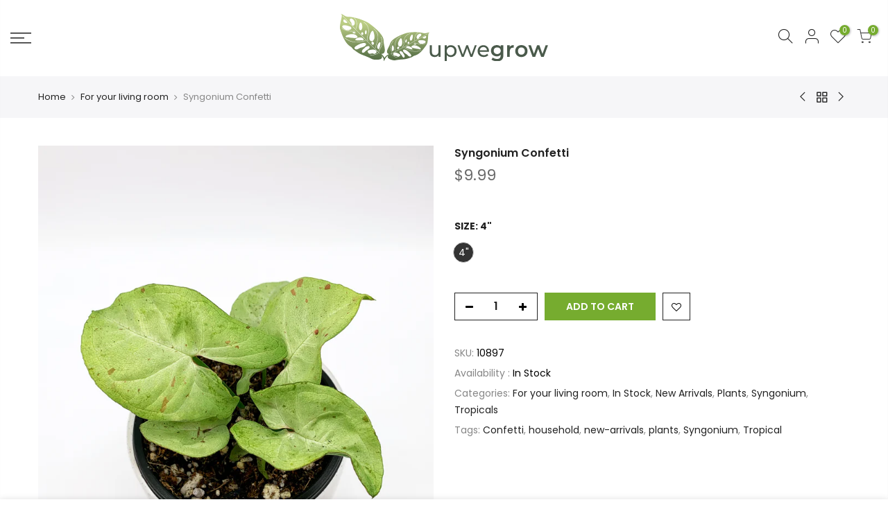

--- FILE ---
content_type: image/svg+xml
request_url: https://upwegrowtropicals.com/cdn/shop/files/side_logo_color.svg?v=13541172699175018131
body_size: 14089
content:
<?xml version="1.0" encoding="UTF-8" standalone="no"?>
<!DOCTYPE svg PUBLIC "-//W3C//DTD SVG 1.1//EN" "http://www.w3.org/Graphics/SVG/1.1/DTD/svg11.dtd">
<svg width="100%" height="100%" viewBox="0 0 2514 567" version="1.1" xmlns="http://www.w3.org/2000/svg" xmlns:xlink="http://www.w3.org/1999/xlink" xml:space="preserve" xmlns:serif="http://www.serif.com/" style="fill-rule:evenodd;clip-rule:evenodd;stroke-linejoin:round;stroke-miterlimit:2;">
    <g transform="matrix(2,0,0,2,0,0)">
        <g id="Your-design" serif:id="Your design" transform="matrix(1.37336,0,0,1.37336,185.897,-653.287)">
            <g transform="matrix(0,-157.337,-157.337,0,62.1981,675.371)">
                <path d="M1.269,1.236C1.269,1.235 1.269,1.235 1.269,1.235L1.265,1.226L1.261,1.219C1.261,1.218 1.26,1.217 1.26,1.216C1.259,1.216 1.259,1.215 1.258,1.215C1.258,1.214 1.257,1.214 1.257,1.213C1.256,1.212 1.255,1.212 1.254,1.211L1.251,1.209C1.25,1.208 1.248,1.208 1.247,1.207L1.237,1.205C1.237,1.204 1.236,1.204 1.235,1.204L1.23,1.204C1.228,1.204 1.225,1.203 1.222,1.203L1.211,1.204L1.197,1.205C1.195,1.205 1.193,1.206 1.19,1.206C1.183,1.207 1.176,1.208 1.168,1.21C1.166,1.21 1.163,1.211 1.16,1.211C1.152,1.213 1.144,1.215 1.136,1.216L1.094,1.226C1.067,1.232 1.04,1.238 1.012,1.243L0.987,1.248C0.978,1.249 0.97,1.25 0.961,1.251C0.954,1.252 0.946,1.253 0.938,1.254C0.936,1.254 0.933,1.254 0.931,1.255C0.924,1.255 0.918,1.255 0.912,1.255C0.908,1.256 0.904,1.256 0.9,1.256C0.888,1.256 0.876,1.255 0.865,1.254C0.863,1.253 0.861,1.253 0.859,1.253C0.859,1.253 0.858,1.253 0.857,1.252C0.857,1.252 0.856,1.252 0.856,1.252L0.847,1.249C0.847,1.249 0.846,1.249 0.846,1.249L0.832,1.245C0.824,1.243 0.814,1.239 0.803,1.236L0.787,1.231C0.771,1.225 0.754,1.219 0.735,1.212C0.733,1.212 0.732,1.211 0.731,1.211C0.707,1.202 0.681,1.192 0.655,1.18C0.649,1.178 0.644,1.175 0.638,1.173L0.611,1.16L0.592,1.151C0.589,1.149 0.586,1.148 0.584,1.146C0.583,1.146 0.583,1.146 0.583,1.146C0.58,1.144 0.577,1.143 0.574,1.141L0.55,1.128C0.535,1.12 0.521,1.111 0.507,1.102L0.496,1.095C0.491,1.091 0.485,1.088 0.48,1.084C0.478,1.082 0.475,1.08 0.473,1.078C0.455,1.065 0.438,1.05 0.423,1.035C0.419,1.031 0.414,1.026 0.41,1.021L0.404,1.015L0.392,0.999C0.391,0.996 0.389,0.994 0.389,0.993C0.386,0.99 0.384,0.987 0.381,0.984C0.379,0.982 0.376,0.979 0.374,0.977C0.374,0.976 0.373,0.975 0.373,0.974L0.366,0.963C0.364,0.958 0.361,0.953 0.358,0.949L0.349,0.937L0.349,0.937C0.346,0.934 0.344,0.932 0.342,0.929L0.336,0.924C0.329,0.918 0.322,0.912 0.316,0.907L0.301,0.896L0.295,0.89C0.291,0.887 0.288,0.883 0.285,0.879L0.281,0.874C0.281,0.874 0.281,0.874 0.281,0.874C0.28,0.874 0.28,0.873 0.28,0.873C0.28,0.872 0.279,0.872 0.279,0.872L0.261,0.846L0.227,0.798C0.219,0.787 0.211,0.776 0.205,0.766C0.201,0.761 0.198,0.756 0.195,0.751C0.187,0.738 0.18,0.726 0.174,0.715L0.166,0.7C0.163,0.694 0.16,0.689 0.157,0.683C0.156,0.681 0.155,0.679 0.154,0.677C0.15,0.668 0.147,0.66 0.143,0.652C0.141,0.647 0.139,0.643 0.138,0.639C0.13,0.62 0.123,0.601 0.115,0.58C0.094,0.525 0.068,0.457 0.017,0.354C0.013,0.346 0.01,0.336 0.007,0.323C0.007,0.321 0.006,0.319 0.006,0.316C0.001,0.291 -0.001,0.259 -0,0.227C-0,0.223 -0,0.219 0,0.215L0.002,0.192L0.003,0.182C0.003,0.176 0.004,0.171 0.005,0.166C0.005,0.162 0.006,0.159 0.007,0.156C0.008,0.151 0.009,0.146 0.01,0.141C0.011,0.138 0.012,0.136 0.012,0.133C0.013,0.13 0.014,0.127 0.015,0.125C0.016,0.122 0.017,0.12 0.018,0.117C0.019,0.115 0.02,0.113 0.022,0.111L0.022,0.111L0.027,0.103C0.028,0.102 0.028,0.101 0.029,0.101C0.03,0.099 0.032,0.098 0.033,0.097L0.052,0.085C0.059,0.081 0.066,0.079 0.073,0.079C0.074,0.079 0.075,0.079 0.076,0.079C0.076,0.079 0.077,0.079 0.077,0.079C0.077,0.079 0.077,0.079 0.078,0.079C0.079,0.079 0.079,0.079 0.08,0.079L0.086,0.081C0.09,0.082 0.093,0.083 0.096,0.084L0.106,0.09C0.112,0.094 0.116,0.098 0.12,0.102L0.126,0.109C0.125,0.108 0.124,0.106 0.123,0.105C0.122,0.104 0.122,0.103 0.121,0.102C0.119,0.099 0.117,0.097 0.115,0.095L0.108,0.087L0.101,0.08L0.094,0.075C0.093,0.074 0.093,0.074 0.092,0.073C0.091,0.072 0.09,0.071 0.088,0.07C0.081,0.064 0.072,0.059 0.063,0.053C0.054,0.048 0.041,0.041 0.026,0.035C0.023,0.033 0.02,0.032 0.016,0.031L0.003,0.037L0.003,0.037C-0.01,0.032 -0.026,0.028 -0.043,0.024C-0.037,0.022 -0.031,0.02 -0.025,0.017L-0.01,0.011C-0.005,0.009 -0,0.007 0.005,0.004C0.01,0.002 0.015,-0.001 0.02,-0.004C0.024,-0.006 0.028,-0.008 0.032,-0.011C0.059,-0.028 0.078,-0.045 0.09,-0.058C0.096,-0.064 0.101,-0.071 0.106,-0.077L0.109,-0.081L0.109,-0.082L0.115,-0.091L0.12,-0.102L0.125,-0.112C0.125,-0.113 0.125,-0.114 0.126,-0.116C0.125,-0.115 0.125,-0.115 0.125,-0.115L0.123,-0.108C0.122,-0.108 0.122,-0.108 0.122,-0.108L0.117,-0.1L0.113,-0.094L0.106,-0.088L0.1,-0.084L0.094,-0.081C0.093,-0.08 0.092,-0.08 0.092,-0.08L0.092,-0.08L0.085,-0.079C0.084,-0.079 0.083,-0.079 0.083,-0.079C0.08,-0.079 0.077,-0.079 0.074,-0.08L0.057,-0.085C0.018,-0.098 -0.024,-0.235 -0.016,-0.28C0,-0.372 0.004,-0.431 0.008,-0.479C0.012,-0.543 0.015,-0.589 0.044,-0.674L0.064,-0.733C0.066,-0.74 0.068,-0.745 0.068,-0.745C0.072,-0.759 0.08,-0.769 0.087,-0.779C0.096,-0.791 0.104,-0.802 0.11,-0.819C0.112,-0.827 0.115,-0.838 0.116,-0.844C0.116,-0.845 0.117,-0.846 0.117,-0.847C0.118,-0.849 0.119,-0.852 0.12,-0.854C0.121,-0.857 0.123,-0.86 0.124,-0.863C0.124,-0.864 0.125,-0.866 0.126,-0.869C0.175,-1.017 0.426,-1.172 0.429,-1.174C0.481,-1.198 0.556,-1.203 0.622,-1.208C0.688,-1.212 0.74,-1.216 0.748,-1.239C0.75,-1.244 0.75,-1.25 0.751,-1.256C0.758,-1.235 0.751,-1.209 0.743,-1.182C0.735,-1.151 0.726,-1.119 0.734,-1.087C0.767,-0.966 0.767,-0.84 0.76,-0.755C0.753,-0.661 0.738,-0.595 0.736,-0.59C0.714,-0.524 0.678,-0.426 0.63,-0.338C0.573,-0.235 0.516,-0.173 0.459,-0.153C0.409,-0.136 0.371,-0.116 0.337,-0.099C0.281,-0.07 0.241,-0.05 0.195,-0.065L0.19,-0.067L0.183,-0.072L0.176,-0.079C0.173,-0.082 0.17,-0.085 0.168,-0.09C0.166,-0.092 0.165,-0.094 0.163,-0.097C0.162,-0.1 0.16,-0.102 0.159,-0.105L0.159,-0.105L0.154,-0.116L0.154,-0.116C0.154,-0.116 0.154,-0.117 0.154,-0.117C0.153,-0.113 0.152,-0.11 0.15,-0.107C0.148,-0.101 0.146,-0.096 0.143,-0.09C0.142,-0.088 0.141,-0.086 0.14,-0.085L0.14,-0.084C0.138,-0.081 0.136,-0.077 0.134,-0.074C0.132,-0.07 0.13,-0.067 0.127,-0.063C0.119,-0.051 0.109,-0.039 0.099,-0.029C0.095,-0.026 0.092,-0.022 0.089,-0.019C0.085,-0.016 0.082,-0.013 0.078,-0.01L0.061,0.003L0.051,0.01L0.051,0.01C0.054,0.011 0.057,0.013 0.06,0.014L0.06,0.014C0.061,0.015 0.062,0.015 0.063,0.016C0.07,0.02 0.077,0.024 0.084,0.028L0.098,0.038C0.101,0.04 0.104,0.042 0.107,0.045C0.123,0.058 0.139,0.073 0.152,0.09C0.155,0.093 0.157,0.097 0.159,0.1L0.159,0.1C0.16,0.097 0.16,0.095 0.16,0.092C0.161,0.09 0.161,0.087 0.161,0.085C0.162,0.08 0.163,0.075 0.164,0.071L0.164,0.071L0.167,0.061L0.171,0.05L0.176,0.04L0.18,0.035C0.18,0.034 0.181,0.033 0.181,0.033C0.182,0.032 0.182,0.032 0.182,0.031C0.185,0.028 0.188,0.026 0.19,0.024C0.196,0.02 0.203,0.016 0.209,0.013C0.212,0.012 0.215,0.01 0.218,0.009C0.22,0.009 0.222,0.008 0.223,0.008C0.226,0.006 0.23,0.006 0.233,0.005C0.235,0.004 0.236,0.004 0.238,0.004C0.241,0.003 0.245,0.003 0.248,0.002C0.252,0.002 0.255,0.001 0.259,0.001L0.27,0.001C0.273,0.001 0.277,0.001 0.281,0.001C0.285,0.001 0.288,0.002 0.292,0.002L0.31,0.004C0.328,0.006 0.348,0.01 0.369,0.014L0.405,0.02L0.425,0.024C0.434,0.025 0.444,0.027 0.455,0.028L0.478,0.031L0.498,0.033C0.502,0.033 0.506,0.033 0.509,0.033L0.537,0.035C0.538,0.035 0.538,0.035 0.539,0.035L0.549,0.036C0.554,0.037 0.56,0.038 0.565,0.039C0.571,0.04 0.576,0.042 0.582,0.043C0.582,0.044 0.582,0.044 0.582,0.044L0.594,0.047C0.603,0.051 0.613,0.055 0.623,0.06C0.629,0.062 0.634,0.065 0.64,0.068C0.651,0.074 0.662,0.08 0.673,0.088C0.676,0.089 0.678,0.091 0.681,0.093C0.689,0.098 0.698,0.104 0.706,0.111L0.719,0.121C0.724,0.124 0.728,0.128 0.733,0.132L0.747,0.143C0.749,0.145 0.751,0.147 0.754,0.149C0.76,0.155 0.766,0.16 0.772,0.166C0.782,0.175 0.791,0.184 0.801,0.194C0.888,0.28 0.966,0.383 1.016,0.454C1.02,0.459 1.061,0.531 1.103,0.64C1.116,0.674 1.13,0.714 1.143,0.758C1.145,0.766 1.147,0.774 1.149,0.782C1.152,0.79 1.154,0.799 1.156,0.807C1.157,0.812 1.158,0.816 1.159,0.82C1.163,0.837 1.167,0.855 1.171,0.873C1.172,0.877 1.172,0.882 1.173,0.887C1.175,0.896 1.176,0.905 1.178,0.914C1.179,0.923 1.181,0.933 1.182,0.942C1.183,0.951 1.184,0.961 1.185,0.97C1.186,0.98 1.187,0.989 1.188,0.999C1.189,1.008 1.189,1.018 1.189,1.028L1.19,1.049L1.192,1.059C1.192,1.059 1.192,1.059 1.192,1.059L1.194,1.071L1.197,1.082L1.202,1.092L1.202,1.092C1.204,1.099 1.208,1.106 1.211,1.112C1.212,1.115 1.214,1.117 1.215,1.119C1.221,1.13 1.227,1.141 1.234,1.151L1.244,1.167L1.253,1.183C1.254,1.185 1.255,1.186 1.256,1.188C1.258,1.191 1.259,1.195 1.261,1.198C1.263,1.203 1.264,1.208 1.266,1.212L1.268,1.223L1.269,1.236ZM0.173,0.154L0.216,0.198L0.288,0.271L0.345,0.33L0.412,0.398C0.421,0.407 0.43,0.416 0.44,0.426C0.525,0.512 0.627,0.614 0.74,0.726C0.746,0.732 0.752,0.738 0.758,0.744C0.815,0.8 0.875,0.859 0.937,0.919C0.945,0.927 0.953,0.934 0.961,0.942C1.01,0.989 1.059,1.037 1.11,1.086C1.125,1.1 1.139,1.114 1.154,1.129C1.173,1.147 1.192,1.165 1.212,1.183L1.217,1.177C0.67,0.657 0.184,0.153 0.179,0.148L0.173,0.154C0.173,0.154 0.173,0.154 0.173,0.154ZM0.858,0.806L0.858,0.806C0.91,0.794 0.974,0.784 1.032,0.793C1.036,0.794 1.04,0.794 1.044,0.795C1.048,0.796 1.052,0.797 1.055,0.798C1.059,0.799 1.063,0.8 1.066,0.801C1.074,0.803 1.081,0.806 1.088,0.809C1.089,0.81 1.091,0.811 1.093,0.812C1.098,0.814 1.103,0.817 1.108,0.82C1.111,0.822 1.114,0.824 1.117,0.827L1.126,0.834L1.135,0.842C1.137,0.845 1.14,0.848 1.143,0.851C1.145,0.854 1.148,0.857 1.15,0.861L1.156,0.869L1.156,0.869L1.163,0.865C1.161,0.862 1.159,0.859 1.157,0.856L1.149,0.846L1.141,0.836L1.132,0.828C1.129,0.826 1.127,0.823 1.124,0.821C1.123,0.82 1.122,0.819 1.12,0.819C1.116,0.816 1.112,0.813 1.108,0.81C1.104,0.808 1.101,0.806 1.097,0.804C1.094,0.803 1.09,0.801 1.086,0.799C1.083,0.798 1.079,0.796 1.075,0.795C1.068,0.792 1.06,0.79 1.052,0.788L1.043,0.787C1.037,0.785 1.031,0.784 1.025,0.784L1.008,0.782C1.006,0.782 1.004,0.782 1.001,0.782C1.001,0.782 1.001,0.782 1,0.782C0.984,0.781 0.968,0.781 0.952,0.783L0.939,0.784C0.935,0.784 0.931,0.785 0.927,0.785L0.908,0.788L0.884,0.792C0.881,0.793 0.877,0.793 0.874,0.794C0.868,0.795 0.862,0.796 0.856,0.798L0.858,0.806ZM0.944,0.895L0.946,0.901C0.946,0.903 0.947,0.905 0.948,0.907C0.949,0.908 0.949,0.908 0.95,0.909C0.95,0.909 0.95,0.91 0.951,0.91C0.951,0.91 0.951,0.911 0.951,0.911C0.951,0.911 0.952,0.912 0.952,0.912L0.957,0.917L0.964,0.921L0.972,0.925C0.972,0.925 0.972,0.925 0.972,0.925L0.981,0.928C0.982,0.928 0.983,0.929 0.984,0.929C0.99,0.931 0.996,0.932 1.002,0.933L1.018,0.935C1.025,0.94 1.032,0.945 1.038,0.95L1.047,0.957C1.056,0.963 1.065,0.969 1.074,0.974L1.082,0.977L1.091,0.98C1.097,0.981 1.102,0.982 1.108,0.981L1.116,0.978L1.124,0.974C1.126,0.974 1.127,0.973 1.128,0.972C1.149,0.957 1.143,0.928 1.128,0.906C1.077,0.835 1.006,0.828 0.964,0.857C0.963,0.858 0.961,0.86 0.96,0.861L0.954,0.867L0.949,0.873L0.947,0.877C0.946,0.879 0.946,0.881 0.945,0.883L0.944,0.889C0.944,0.889 0.944,0.89 0.944,0.891L0.944,0.895ZM1.037,1.141C1.038,1.142 1.038,1.143 1.039,1.144L1.044,1.148C1.047,1.15 1.05,1.152 1.054,1.154C1.056,1.155 1.058,1.155 1.06,1.156L1.071,1.158C1.086,1.16 1.1,1.158 1.105,1.154L1.107,1.153C1.108,1.153 1.108,1.152 1.108,1.152C1.109,1.152 1.109,1.151 1.109,1.151C1.111,1.15 1.112,1.148 1.112,1.147C1.113,1.146 1.113,1.145 1.114,1.145C1.114,1.144 1.114,1.143 1.115,1.142C1.115,1.141 1.115,1.141 1.115,1.141C1.115,1.139 1.115,1.137 1.115,1.135C1.115,1.135 1.115,1.134 1.115,1.134C1.115,1.134 1.115,1.133 1.115,1.133C1.115,1.133 1.115,1.132 1.115,1.132C1.114,1.13 1.113,1.128 1.112,1.125C1.112,1.125 1.111,1.124 1.111,1.124L1.111,1.124C1.111,1.124 1.111,1.124 1.111,1.123L1.104,1.116C1.1,1.11 1.093,1.103 1.086,1.095L1.075,1.083C1.062,1.071 1.048,1.059 1.037,1.053C1.036,1.053 1.036,1.053 1.035,1.053C1.033,1.052 1.031,1.051 1.029,1.051L1.028,1.05C1.027,1.05 1.027,1.05 1.026,1.05C1.025,1.05 1.023,1.051 1.022,1.051L1.02,1.052L1.019,1.055C1.019,1.059 1.019,1.063 1.019,1.068C1.019,1.092 1.023,1.121 1.037,1.141ZM0.523,0.477C0.561,0.492 0.603,0.51 0.643,0.493C0.649,0.49 0.656,0.487 0.663,0.485C0.669,0.482 0.676,0.48 0.683,0.478C0.685,0.477 0.687,0.477 0.689,0.476C0.69,0.476 0.69,0.476 0.69,0.476L0.705,0.471C0.708,0.47 0.712,0.47 0.716,0.469C0.716,0.469 0.716,0.469 0.716,0.468L0.734,0.465L0.745,0.463C0.745,0.463 0.745,0.463 0.746,0.463L0.763,0.461C0.766,0.46 0.769,0.46 0.772,0.46C0.784,0.459 0.796,0.459 0.808,0.459L0.829,0.46C0.831,0.46 0.832,0.461 0.834,0.461C0.834,0.461 0.835,0.461 0.835,0.461C0.836,0.461 0.836,0.461 0.837,0.461C0.837,0.461 0.838,0.461 0.838,0.461C0.84,0.462 0.843,0.462 0.846,0.462L0.859,0.465L0.873,0.468L0.882,0.47C0.885,0.471 0.889,0.472 0.892,0.473L0.907,0.479L0.92,0.484C0.923,0.486 0.926,0.487 0.929,0.489C0.932,0.491 0.936,0.493 0.94,0.495L0.952,0.502C0.959,0.506 0.965,0.511 0.972,0.516C0.972,0.516 0.972,0.517 0.972,0.517L0.984,0.527C0.986,0.528 0.987,0.53 0.989,0.531C0.989,0.532 0.989,0.532 0.99,0.532C0.99,0.532 0.99,0.533 0.99,0.533L1.001,0.544L1.011,0.555C1.013,0.558 1.015,0.561 1.017,0.564C1.019,0.565 1.02,0.567 1.021,0.569C1.026,0.576 1.03,0.582 1.034,0.589C1.036,0.592 1.037,0.594 1.038,0.596L1.038,0.596L1.045,0.592C1.043,0.587 1.04,0.583 1.037,0.578C1.034,0.573 1.031,0.569 1.028,0.564L1.02,0.554L1.012,0.544C1.009,0.541 1.006,0.537 1.003,0.534L0.993,0.524L0.984,0.515C0.976,0.509 0.967,0.502 0.958,0.496C0.956,0.495 0.954,0.494 0.952,0.492C0.947,0.489 0.942,0.487 0.938,0.484L0.929,0.479C0.921,0.476 0.913,0.472 0.905,0.469L0.893,0.465L0.878,0.461C0.87,0.459 0.862,0.457 0.855,0.456C0.834,0.452 0.812,0.45 0.79,0.451L0.778,0.451L0.758,0.453L0.739,0.456C0.732,0.457 0.726,0.458 0.719,0.459C0.706,0.462 0.693,0.466 0.679,0.47C0.666,0.474 0.653,0.479 0.64,0.485C0.627,0.491 0.613,0.492 0.6,0.491C0.599,0.491 0.597,0.491 0.596,0.491C0.586,0.49 0.577,0.488 0.567,0.485L0.558,0.481L0.539,0.474L0.521,0.467L0.521,0.467L0.518,0.474L0.523,0.477ZM0.815,0.675C0.816,0.681 0.818,0.686 0.82,0.691L0.824,0.697C0.825,0.698 0.826,0.7 0.828,0.701C0.829,0.702 0.83,0.703 0.831,0.704C0.831,0.704 0.831,0.704 0.831,0.704L0.838,0.709C0.839,0.709 0.84,0.71 0.841,0.71C0.841,0.71 0.841,0.711 0.842,0.711C0.843,0.711 0.844,0.712 0.845,0.712C0.848,0.714 0.851,0.715 0.854,0.716L0.868,0.719L0.88,0.721L0.895,0.722L0.91,0.722L0.922,0.721L0.936,0.72C0.942,0.719 0.947,0.718 0.953,0.717C0.956,0.716 0.959,0.716 0.961,0.715C0.967,0.714 0.972,0.713 0.977,0.712L0.991,0.707C0.993,0.707 0.996,0.706 0.998,0.705L0.998,0.705C1,0.704 1.003,0.703 1.005,0.702L1.013,0.698L1.014,0.698C1.015,0.697 1.016,0.696 1.017,0.695C1.02,0.693 1.022,0.692 1.023,0.69L1.023,0.69C1.024,0.689 1.025,0.688 1.025,0.687C1.026,0.686 1.026,0.685 1.027,0.684C1.027,0.683 1.027,0.683 1.027,0.683C1.027,0.682 1.027,0.682 1.027,0.682C1.027,0.682 1.028,0.681 1.028,0.681C1.029,0.674 1.027,0.668 1.024,0.664C1.024,0.664 1.024,0.664 1.023,0.663C1.02,0.66 1.014,0.656 1.005,0.652C1.004,0.651 1.001,0.65 0.999,0.649C0.995,0.647 0.99,0.645 0.985,0.644C0.981,0.642 0.977,0.641 0.973,0.64L0.959,0.636C0.956,0.635 0.952,0.635 0.949,0.634L0.939,0.633C0.936,0.632 0.933,0.632 0.93,0.632L0.915,0.631C0.908,0.63 0.901,0.631 0.893,0.631C0.893,0.631 0.893,0.631 0.893,0.631C0.891,0.632 0.889,0.632 0.887,0.632C0.887,0.632 0.886,0.632 0.886,0.632L0.88,0.633C0.877,0.634 0.874,0.635 0.871,0.635C0.868,0.636 0.865,0.637 0.863,0.638L0.863,0.638L0.852,0.642C0.851,0.642 0.851,0.643 0.85,0.643L0.845,0.646C0.843,0.647 0.841,0.648 0.84,0.649L0.832,0.654C0.832,0.654 0.832,0.654 0.832,0.654C0.831,0.655 0.83,0.656 0.829,0.656C0.824,0.661 0.819,0.666 0.815,0.672L0.815,0.674L0.815,0.675ZM0.821,1.072C0.822,1.076 0.823,1.081 0.825,1.085L0.83,1.099L0.835,1.11L0.839,1.117C0.84,1.119 0.841,1.121 0.843,1.124C0.845,1.128 0.848,1.133 0.852,1.137L0.863,1.152L0.872,1.164L0.88,1.173L0.89,1.182C0.895,1.186 0.901,1.189 0.906,1.19C0.907,1.191 0.907,1.191 0.908,1.191L0.914,1.192C0.916,1.192 0.918,1.191 0.92,1.191C0.921,1.191 0.922,1.191 0.923,1.19C0.925,1.19 0.927,1.189 0.929,1.188L0.938,1.182C0.939,1.181 0.941,1.18 0.942,1.179C0.944,1.177 0.945,1.175 0.946,1.173L0.95,1.167C0.951,1.163 0.952,1.158 0.953,1.153L0.954,1.141L0.955,1.133C0.955,1.114 0.951,1.09 0.945,1.061C0.934,1.012 0.916,0.965 0.913,0.96C0.912,0.959 0.911,0.957 0.909,0.956C0.909,0.955 0.909,0.955 0.908,0.954C0.907,0.953 0.907,0.952 0.906,0.952C0.903,0.949 0.901,0.947 0.898,0.945L0.89,0.941L0.881,0.938C0.88,0.938 0.879,0.937 0.878,0.937C0.877,0.937 0.876,0.937 0.876,0.937L0.87,0.937C0.868,0.937 0.865,0.937 0.863,0.937C0.863,0.937 0.862,0.937 0.861,0.938C0.86,0.938 0.86,0.938 0.859,0.938C0.856,0.939 0.854,0.94 0.852,0.942C0.851,0.942 0.85,0.943 0.849,0.944L0.844,0.949L0.841,0.954C0.84,0.955 0.84,0.956 0.839,0.958C0.839,0.958 0.839,0.958 0.839,0.958L0.836,0.967L0.832,0.976L0.832,0.976L0.822,0.999C0.821,1 0.821,1.001 0.82,1.002C0.82,1.002 0.82,1.003 0.82,1.003L0.818,1.011C0.817,1.014 0.816,1.017 0.816,1.02C0.816,1.021 0.816,1.022 0.816,1.023C0.816,1.03 0.816,1.038 0.816,1.045C0.817,1.048 0.817,1.052 0.817,1.055C0.818,1.058 0.818,1.062 0.819,1.065L0.819,1.065C0.82,1.067 0.82,1.07 0.821,1.072ZM0.784,0.926C0.784,0.932 0.784,0.939 0.784,0.945C0.784,0.945 0.784,0.945 0.784,0.945C0.785,0.954 0.785,0.962 0.786,0.97L0.788,0.985L0.791,1.007L0.793,1.022C0.794,1.025 0.794,1.028 0.795,1.031C0.799,1.049 0.803,1.067 0.808,1.084L0.813,1.099C0.814,1.101 0.815,1.103 0.816,1.106C0.816,1.106 0.816,1.107 0.816,1.107C0.817,1.11 0.818,1.112 0.819,1.114C0.824,1.128 0.83,1.141 0.837,1.153C0.839,1.159 0.842,1.164 0.845,1.169C0.848,1.174 0.851,1.179 0.854,1.184C0.858,1.189 0.861,1.194 0.864,1.199L0.87,1.207L0.877,1.202C0.875,1.2 0.873,1.197 0.871,1.194C0.853,1.168 0.838,1.14 0.826,1.11L0.822,1.098L0.817,1.083C0.812,1.068 0.808,1.053 0.805,1.037L0.801,1.018C0.798,1.004 0.796,0.989 0.795,0.974C0.794,0.968 0.794,0.962 0.794,0.957L0.792,0.935C0.792,0.931 0.792,0.928 0.792,0.924C0.791,0.905 0.792,0.884 0.792,0.864C0.793,0.851 0.794,0.837 0.795,0.824L0.795,0.824L0.787,0.823L0.785,0.843C0.785,0.852 0.784,0.861 0.784,0.87L0.783,0.89C0.783,0.894 0.783,0.898 0.783,0.902C0.783,0.91 0.783,0.918 0.784,0.926ZM0.321,0.27L0.321,0.27L0.332,0.269C0.334,0.268 0.336,0.268 0.338,0.267C0.354,0.264 0.373,0.258 0.395,0.251C0.399,0.249 0.403,0.248 0.407,0.247C0.419,0.243 0.432,0.239 0.445,0.235L0.445,0.235L0.465,0.229C0.49,0.221 0.516,0.214 0.542,0.209C0.557,0.206 0.572,0.204 0.586,0.202C0.589,0.202 0.591,0.202 0.594,0.201C0.611,0.2 0.628,0.199 0.645,0.2L0.662,0.201L0.675,0.203L0.69,0.205L0.706,0.209C0.711,0.21 0.715,0.211 0.72,0.213C0.722,0.213 0.724,0.214 0.726,0.215C0.726,0.215 0.726,0.215 0.727,0.215L0.743,0.222C0.745,0.222 0.746,0.223 0.747,0.224C0.748,0.224 0.748,0.224 0.748,0.224C0.75,0.225 0.751,0.225 0.753,0.226C0.753,0.226 0.754,0.227 0.754,0.227L0.767,0.234C0.772,0.237 0.777,0.24 0.781,0.243C0.782,0.244 0.784,0.244 0.785,0.245C0.785,0.245 0.785,0.246 0.785,0.246L0.798,0.256C0.8,0.257 0.801,0.259 0.803,0.26C0.803,0.26 0.803,0.26 0.803,0.26L0.813,0.269C0.815,0.271 0.817,0.273 0.819,0.275C0.823,0.279 0.827,0.283 0.831,0.288L0.843,0.304L0.853,0.317L0.86,0.313L0.855,0.305C0.853,0.303 0.851,0.301 0.85,0.298C0.85,0.298 0.85,0.298 0.85,0.298C0.846,0.294 0.843,0.289 0.839,0.285C0.832,0.276 0.824,0.268 0.816,0.261C0.813,0.257 0.809,0.253 0.805,0.25C0.802,0.248 0.8,0.247 0.798,0.245C0.794,0.242 0.79,0.239 0.786,0.236L0.786,0.236C0.784,0.234 0.781,0.233 0.779,0.231C0.777,0.23 0.775,0.229 0.772,0.227C0.761,0.221 0.749,0.215 0.737,0.21L0.721,0.204L0.707,0.2C0.702,0.199 0.696,0.198 0.691,0.197L0.673,0.194L0.662,0.193C0.656,0.192 0.65,0.192 0.645,0.192L0.631,0.192L0.614,0.192C0.612,0.192 0.61,0.192 0.608,0.192C0.6,0.193 0.593,0.193 0.585,0.194C0.585,0.194 0.585,0.194 0.585,0.194L0.563,0.197C0.561,0.197 0.558,0.198 0.556,0.198C0.556,0.198 0.555,0.198 0.555,0.198L0.533,0.202C0.528,0.203 0.523,0.205 0.518,0.206C0.514,0.207 0.509,0.208 0.505,0.209C0.5,0.21 0.495,0.211 0.49,0.213C0.486,0.214 0.481,0.215 0.476,0.217L0.454,0.223C0.438,0.228 0.423,0.233 0.408,0.238L0.38,0.247L0.363,0.252L0.347,0.257C0.344,0.257 0.34,0.258 0.337,0.259L0.322,0.262C0.322,0.262 0.321,0.262 0.32,0.262L0.321,0.27ZM0.704,0.533C0.704,0.534 0.704,0.534 0.704,0.534C0.704,0.535 0.705,0.536 0.705,0.537C0.706,0.54 0.707,0.542 0.708,0.544C0.709,0.545 0.709,0.546 0.71,0.547C0.71,0.547 0.71,0.547 0.71,0.547C0.71,0.548 0.711,0.548 0.711,0.548C0.712,0.55 0.714,0.551 0.717,0.552L0.725,0.555C0.725,0.555 0.726,0.555 0.727,0.555C0.727,0.555 0.728,0.555 0.728,0.555C0.729,0.555 0.73,0.556 0.73,0.556C0.731,0.556 0.731,0.556 0.732,0.556C0.733,0.556 0.734,0.556 0.734,0.556C0.759,0.558 0.793,0.553 0.805,0.544C0.815,0.537 0.819,0.529 0.815,0.523C0.808,0.513 0.784,0.508 0.759,0.509L0.747,0.51C0.744,0.51 0.742,0.511 0.739,0.511L0.728,0.514C0.721,0.517 0.715,0.52 0.709,0.524C0.708,0.524 0.707,0.525 0.707,0.526C0.706,0.526 0.706,0.527 0.706,0.527C0.705,0.528 0.705,0.529 0.704,0.53C0.704,0.53 0.704,0.531 0.704,0.531C0.704,0.532 0.704,0.532 0.704,0.532C0.704,0.533 0.704,0.533 0.704,0.533ZM0.512,0.365C0.512,0.366 0.512,0.368 0.512,0.369C0.512,0.37 0.512,0.37 0.512,0.37L0.514,0.378C0.514,0.379 0.514,0.381 0.515,0.382C0.516,0.384 0.516,0.386 0.517,0.389L0.52,0.395L0.526,0.404C0.527,0.405 0.528,0.406 0.528,0.406C0.532,0.41 0.535,0.413 0.539,0.416L0.546,0.421L0.559,0.427L0.564,0.428C0.566,0.429 0.569,0.43 0.571,0.43L0.579,0.432C0.582,0.432 0.586,0.433 0.589,0.433C0.591,0.433 0.592,0.433 0.594,0.433C0.623,0.434 0.655,0.427 0.685,0.417L0.698,0.413L0.716,0.406L0.727,0.401C0.73,0.4 0.733,0.399 0.735,0.397L0.749,0.391L0.766,0.382L0.775,0.376C0.778,0.373 0.782,0.37 0.785,0.366L0.791,0.359C0.794,0.355 0.796,0.35 0.798,0.346L0.799,0.341C0.799,0.339 0.799,0.337 0.799,0.336C0.799,0.335 0.799,0.334 0.798,0.334C0.798,0.332 0.797,0.331 0.796,0.33C0.796,0.329 0.796,0.329 0.795,0.329L0.795,0.329C0.795,0.328 0.795,0.328 0.794,0.328L0.789,0.325L0.774,0.319C0.766,0.316 0.755,0.312 0.743,0.309L0.723,0.303L0.701,0.298C0.698,0.297 0.694,0.296 0.691,0.296C0.684,0.294 0.678,0.293 0.671,0.292L0.662,0.291C0.659,0.291 0.656,0.29 0.653,0.29L0.639,0.289C0.631,0.289 0.624,0.289 0.616,0.29L0.608,0.29C0.604,0.291 0.599,0.291 0.595,0.292L0.583,0.295C0.582,0.296 0.581,0.296 0.581,0.296C0.578,0.297 0.575,0.298 0.573,0.299C0.568,0.301 0.562,0.304 0.558,0.307L0.549,0.314C0.548,0.314 0.548,0.314 0.547,0.315L0.536,0.322C0.519,0.334 0.512,0.35 0.512,0.365ZM0.729,0.848L0.729,0.86C0.73,0.863 0.73,0.866 0.731,0.869L0.733,0.878C0.734,0.88 0.734,0.882 0.735,0.884C0.737,0.888 0.739,0.892 0.742,0.896C0.743,0.897 0.744,0.899 0.745,0.9C0.745,0.901 0.746,0.902 0.747,0.902C0.747,0.903 0.748,0.903 0.749,0.904C0.75,0.904 0.75,0.904 0.75,0.904C0.751,0.904 0.751,0.904 0.752,0.904C0.752,0.904 0.752,0.904 0.753,0.904C0.753,0.904 0.754,0.904 0.754,0.904C0.754,0.904 0.755,0.904 0.755,0.904C0.755,0.904 0.756,0.903 0.756,0.903C0.757,0.903 0.757,0.902 0.758,0.902C0.773,0.891 0.759,0.829 0.757,0.827C0.756,0.825 0.755,0.824 0.754,0.823C0.753,0.822 0.75,0.82 0.748,0.82C0.744,0.819 0.74,0.82 0.736,0.823C0.735,0.823 0.734,0.824 0.733,0.824L0.73,0.828L0.73,0.829C0.73,0.833 0.729,0.84 0.729,0.848ZM0.688,0.638C0.689,0.639 0.689,0.64 0.69,0.641C0.69,0.642 0.691,0.643 0.692,0.644C0.693,0.646 0.695,0.648 0.697,0.65C0.699,0.651 0.7,0.652 0.701,0.653C0.704,0.655 0.707,0.657 0.71,0.659C0.711,0.659 0.711,0.659 0.712,0.659C0.716,0.661 0.719,0.662 0.723,0.662L0.727,0.662L0.732,0.661L0.736,0.66C0.737,0.66 0.738,0.659 0.739,0.658C0.74,0.658 0.74,0.658 0.741,0.657C0.744,0.655 0.747,0.653 0.749,0.65L0.755,0.644C0.755,0.644 0.756,0.643 0.756,0.642C0.757,0.641 0.757,0.64 0.758,0.64C0.758,0.64 0.758,0.639 0.758,0.639C0.758,0.638 0.758,0.638 0.759,0.637C0.759,0.636 0.759,0.635 0.759,0.634C0.76,0.634 0.76,0.633 0.76,0.633L0.76,0.63C0.76,0.63 0.76,0.629 0.76,0.628C0.76,0.628 0.76,0.627 0.76,0.627C0.76,0.626 0.759,0.626 0.759,0.625L0.757,0.62L0.756,0.618L0.752,0.613C0.752,0.612 0.751,0.612 0.751,0.611C0.75,0.611 0.75,0.611 0.749,0.61C0.749,0.61 0.748,0.61 0.747,0.609L0.742,0.607C0.741,0.606 0.739,0.606 0.738,0.605C0.738,0.605 0.737,0.605 0.736,0.605L0.725,0.603C0.724,0.603 0.722,0.603 0.721,0.603C0.716,0.603 0.711,0.604 0.708,0.605L0.702,0.606C0.702,0.606 0.701,0.607 0.7,0.607C0.7,0.607 0.699,0.607 0.699,0.608C0.698,0.608 0.697,0.609 0.697,0.609C0.697,0.609 0.697,0.609 0.697,0.609L0.693,0.613C0.692,0.615 0.691,0.616 0.691,0.618L0.688,0.624C0.688,0.625 0.688,0.626 0.687,0.627C0.687,0.628 0.687,0.628 0.687,0.629C0.687,0.629 0.687,0.63 0.687,0.631C0.687,0.633 0.687,0.635 0.688,0.638ZM0.532,-0.82C0.612,-0.826 0.722,-0.845 0.752,-0.935C0.753,-0.938 0.754,-0.941 0.755,-0.944L0.748,-0.945C0.747,-0.943 0.746,-0.94 0.746,-0.937C0.717,-0.851 0.61,-0.833 0.532,-0.827L0.532,-0.82ZM0.349,-0.485L0.353,-0.488C0.377,-0.508 0.405,-0.531 0.437,-0.527C0.5,-0.52 0.56,-0.529 0.61,-0.554C0.664,-0.581 0.701,-0.624 0.72,-0.679C0.723,-0.687 0.725,-0.696 0.727,-0.705L0.72,-0.706C0.718,-0.697 0.716,-0.689 0.713,-0.681C0.678,-0.576 0.57,-0.518 0.438,-0.534C0.403,-0.538 0.374,-0.514 0.348,-0.494L0.345,-0.49L0.349,-0.485ZM0.158,-0.158C0.16,-0.163 0.42,-0.668 0.724,-1.198L0.718,-1.201C0.414,-0.671 0.154,-0.166 0.152,-0.161L0.158,-0.158ZM0.578,-0.921L0.578,-0.916C0.578,-0.913 0.579,-0.911 0.58,-0.909C0.581,-0.908 0.581,-0.907 0.581,-0.907C0.582,-0.905 0.583,-0.904 0.584,-0.903L0.588,-0.899C0.589,-0.898 0.59,-0.897 0.592,-0.896C0.595,-0.894 0.598,-0.892 0.602,-0.891C0.641,-0.878 0.695,-0.9 0.718,-0.967C0.724,-0.988 0.722,-1.012 0.702,-1.018C0.673,-1.028 0.657,-1.006 0.638,-0.98C0.634,-0.975 0.63,-0.969 0.625,-0.964C0.625,-0.964 0.623,-0.963 0.622,-0.962C0.611,-0.957 0.585,-0.946 0.579,-0.928C0.578,-0.926 0.578,-0.923 0.578,-0.921ZM0.619,1.055L0.62,1.066C0.62,1.067 0.62,1.068 0.62,1.068C0.62,1.069 0.62,1.069 0.62,1.069L0.622,1.075C0.623,1.077 0.624,1.08 0.626,1.082C0.626,1.083 0.626,1.084 0.627,1.084C0.633,1.094 0.643,1.097 0.651,1.095C0.653,1.094 0.655,1.093 0.656,1.092L0.658,1.091C0.661,1.088 0.665,1.083 0.669,1.076C0.669,1.075 0.67,1.075 0.67,1.074C0.673,1.069 0.676,1.063 0.679,1.056C0.679,1.055 0.68,1.055 0.68,1.054C0.685,1.043 0.69,1.03 0.694,1.015C0.695,1.012 0.696,1.009 0.697,1.005L0.701,0.988L0.704,0.973L0.707,0.955L0.708,0.939C0.71,0.916 0.71,0.892 0.706,0.87C0.705,0.865 0.704,0.861 0.703,0.856L0.703,0.856C0.701,0.849 0.699,0.843 0.696,0.836C0.695,0.832 0.693,0.828 0.691,0.824C0.688,0.818 0.685,0.813 0.681,0.807C0.681,0.807 0.681,0.806 0.68,0.806C0.68,0.806 0.68,0.805 0.68,0.805C0.679,0.804 0.678,0.803 0.678,0.803C0.672,0.796 0.663,0.786 0.653,0.778L0.647,0.773L0.638,0.768C0.636,0.767 0.633,0.766 0.63,0.766C0.63,0.766 0.629,0.766 0.629,0.766C0.629,0.766 0.628,0.765 0.628,0.765C0.627,0.765 0.627,0.765 0.626,0.765C0.625,0.765 0.624,0.765 0.623,0.766C0.622,0.766 0.622,0.766 0.621,0.766C0.619,0.767 0.618,0.767 0.616,0.768C0.615,0.769 0.614,0.77 0.613,0.771C0.613,0.771 0.612,0.772 0.612,0.772L0.61,0.775C0.609,0.776 0.609,0.776 0.609,0.776L0.608,0.78C0.605,0.79 0.603,0.799 0.601,0.809L0.6,0.821L0.599,0.831C0.599,0.84 0.599,0.848 0.6,0.857L0.603,0.878C0.603,0.882 0.604,0.887 0.604,0.891L0.607,0.925L0.608,0.945L0.611,0.965L0.612,0.974C0.612,0.975 0.612,0.975 0.612,0.976L0.617,0.999C0.617,1 0.618,1.002 0.618,1.004C0.618,1.004 0.618,1.004 0.618,1.004C0.618,1.006 0.619,1.008 0.619,1.01C0.619,1.012 0.619,1.015 0.619,1.017C0.62,1.022 0.62,1.027 0.619,1.032L0.619,1.05C0.619,1.052 0.619,1.053 0.619,1.055ZM0.528,-0.72L0.529,-0.714L0.53,-0.713C0.535,-0.708 0.542,-0.704 0.549,-0.702C0.613,-0.681 0.689,-0.741 0.693,-0.755C0.695,-0.761 0.695,-0.773 0.681,-0.778C0.65,-0.788 0.544,-0.775 0.53,-0.733C0.529,-0.729 0.528,-0.725 0.528,-0.72ZM0.599,-1.057L0.6,-1.055L0.602,-1.055C0.623,-1.054 0.654,-1.131 0.654,-1.132C0.658,-1.144 0.651,-1.152 0.643,-1.155C0.634,-1.158 0.6,-1.149 0.593,-1.128C0.59,-1.121 0.589,-1.113 0.589,-1.106C0.589,-1.088 0.594,-1.071 0.599,-1.057ZM0.241,-0.28C0.257,-0.283 0.283,-0.282 0.312,-0.281C0.367,-0.28 0.436,-0.278 0.498,-0.297C0.573,-0.32 0.621,-0.366 0.645,-0.438C0.646,-0.44 0.647,-0.442 0.648,-0.444L0.641,-0.446C0.641,-0.444 0.64,-0.442 0.639,-0.44C0.586,-0.282 0.421,-0.285 0.312,-0.288C0.282,-0.289 0.257,-0.289 0.24,-0.286L0.241,-0.28ZM0.223,0.17C0.228,0.168 0.233,0.166 0.238,0.165L0.266,0.158C0.27,0.157 0.273,0.156 0.277,0.155C0.277,0.154 0.278,0.154 0.279,0.154L0.288,0.15C0.289,0.15 0.29,0.149 0.292,0.148C0.294,0.147 0.297,0.145 0.299,0.144C0.299,0.143 0.3,0.143 0.301,0.143C0.302,0.141 0.307,0.138 0.31,0.136C0.396,0.075 0.519,0.064 0.631,0.107L0.634,0.099C0.519,0.056 0.393,0.067 0.305,0.129L0.295,0.137C0.292,0.139 0.288,0.141 0.285,0.142L0.277,0.145L0.262,0.15L0.244,0.155L0.231,0.158L0.219,0.163L0.223,0.17ZM0.539,0.809L0.54,0.813C0.541,0.817 0.543,0.821 0.545,0.823C0.546,0.825 0.548,0.827 0.551,0.828C0.553,0.828 0.555,0.827 0.558,0.825L0.565,0.82L0.573,0.812C0.574,0.811 0.575,0.81 0.576,0.809C0.579,0.806 0.582,0.802 0.585,0.799C0.586,0.797 0.587,0.795 0.588,0.793C0.588,0.793 0.589,0.793 0.589,0.793L0.595,0.781C0.596,0.779 0.597,0.778 0.598,0.776L0.603,0.763L0.608,0.749L0.612,0.734L0.614,0.721L0.615,0.707L0.616,0.693C0.616,0.688 0.615,0.683 0.615,0.677C0.615,0.674 0.614,0.67 0.614,0.667C0.612,0.652 0.607,0.638 0.602,0.628C0.6,0.625 0.599,0.623 0.597,0.621C0.595,0.618 0.592,0.615 0.59,0.612L0.585,0.608L0.579,0.603C0.576,0.601 0.574,0.6 0.571,0.599L0.564,0.596C0.563,0.596 0.562,0.596 0.562,0.596C0.562,0.596 0.562,0.596 0.562,0.596C0.561,0.596 0.561,0.596 0.56,0.596C0.557,0.595 0.554,0.596 0.552,0.596C0.551,0.597 0.551,0.597 0.55,0.597C0.549,0.597 0.547,0.598 0.546,0.599C0.545,0.6 0.545,0.6 0.544,0.6C0.544,0.601 0.543,0.601 0.543,0.602C0.542,0.602 0.542,0.603 0.541,0.603C0.54,0.605 0.539,0.606 0.539,0.608L0.537,0.613C0.537,0.613 0.537,0.613 0.537,0.613L0.536,0.618C0.536,0.619 0.536,0.62 0.536,0.621C0.536,0.627 0.537,0.634 0.541,0.641C0.538,0.669 0.535,0.701 0.535,0.736C0.535,0.76 0.536,0.784 0.539,0.809ZM0.485,0.813L0.485,0.833L0.487,0.854L0.489,0.873C0.49,0.878 0.49,0.883 0.491,0.888L0.495,0.907L0.499,0.927C0.499,0.928 0.5,0.93 0.5,0.931C0.5,0.932 0.5,0.932 0.501,0.932L0.503,0.941C0.504,0.946 0.506,0.952 0.508,0.957L0.511,0.968L0.518,0.984C0.519,0.988 0.52,0.991 0.521,0.994L0.529,1.011C0.53,1.013 0.531,1.016 0.532,1.018C0.535,1.024 0.538,1.029 0.541,1.035C0.544,1.04 0.547,1.046 0.55,1.051C0.552,1.054 0.553,1.057 0.555,1.06C0.557,1.063 0.559,1.066 0.561,1.069L0.571,1.084L0.578,1.094C0.579,1.096 0.581,1.098 0.582,1.1C0.585,1.103 0.588,1.107 0.591,1.111C0.596,1.118 0.602,1.125 0.609,1.132L0.615,1.126C0.612,1.123 0.609,1.119 0.606,1.116C0.603,1.112 0.6,1.109 0.597,1.105C0.594,1.102 0.592,1.098 0.589,1.095C0.586,1.091 0.583,1.087 0.581,1.084C0.579,1.081 0.577,1.078 0.575,1.075C0.571,1.069 0.566,1.062 0.562,1.055C0.558,1.049 0.555,1.043 0.551,1.037C0.549,1.033 0.547,1.03 0.546,1.026C0.544,1.023 0.543,1.021 0.542,1.018C0.54,1.015 0.538,1.012 0.537,1.008C0.535,1.005 0.534,1.003 0.533,1C0.527,0.988 0.523,0.976 0.519,0.964C0.517,0.96 0.516,0.957 0.515,0.953C0.514,0.949 0.513,0.946 0.511,0.942L0.507,0.927L0.504,0.912C0.503,0.906 0.501,0.901 0.5,0.895C0.5,0.891 0.499,0.887 0.498,0.884C0.498,0.88 0.497,0.877 0.497,0.874L0.495,0.855C0.495,0.851 0.494,0.847 0.494,0.843C0.494,0.838 0.493,0.833 0.493,0.828L0.493,0.808L0.493,0.789C0.493,0.782 0.494,0.775 0.494,0.768C0.494,0.765 0.495,0.761 0.495,0.758L0.497,0.739C0.497,0.735 0.498,0.731 0.498,0.727C0.499,0.716 0.501,0.705 0.502,0.695L0.505,0.675C0.506,0.668 0.506,0.663 0.507,0.657C0.508,0.638 0.514,0.62 0.519,0.602C0.524,0.583 0.53,0.563 0.531,0.543L0.531,0.543L0.523,0.542C0.522,0.562 0.517,0.58 0.511,0.6C0.506,0.618 0.5,0.636 0.499,0.657L0.497,0.669L0.494,0.694C0.49,0.723 0.485,0.762 0.485,0.806C0.485,0.808 0.485,0.81 0.485,0.813ZM0.394,-0.377L0.405,-0.373L0.415,-0.37C0.449,-0.359 0.495,-0.378 0.528,-0.396C0.562,-0.415 0.593,-0.439 0.595,-0.443C0.599,-0.455 0.579,-0.47 0.563,-0.475C0.547,-0.481 0.391,-0.508 0.367,-0.435C0.365,-0.43 0.364,-0.424 0.364,-0.418C0.364,-0.401 0.373,-0.384 0.394,-0.377ZM0.476,-0.58C0.476,-0.578 0.477,-0.575 0.482,-0.573C0.51,-0.564 0.559,-0.581 0.564,-0.598C0.566,-0.603 0.561,-0.608 0.551,-0.611C0.535,-0.617 0.482,-0.606 0.477,-0.592C0.476,-0.589 0.475,-0.585 0.475,-0.582C0.475,-0.582 0.476,-0.581 0.476,-0.58ZM0.448,-0.985C0.452,-0.975 0.459,-0.967 0.466,-0.959C0.47,-0.955 0.474,-0.951 0.477,-0.946C0.48,-0.942 0.487,-0.934 0.496,-0.931C0.508,-0.926 0.53,-0.935 0.538,-0.959C0.54,-0.964 0.542,-1.004 0.54,-1.045C0.536,-1.1 0.525,-1.131 0.506,-1.137C0.48,-1.146 0.467,-1.133 0.45,-1.082C0.444,-1.065 0.441,-1.047 0.441,-1.031C0.441,-1.015 0.443,-1 0.448,-0.985ZM0.214,-0.179C0.227,-0.18 0.239,-0.18 0.25,-0.176L0.251,-0.176C0.251,-0.176 0.251,-0.176 0.251,-0.176C0.251,-0.176 0.251,-0.176 0.251,-0.176L0.26,-0.173C0.343,-0.145 0.443,-0.166 0.522,-0.226L0.518,-0.232C0.441,-0.172 0.343,-0.152 0.262,-0.179L0.252,-0.183C0.24,-0.187 0.226,-0.186 0.213,-0.186C0.205,-0.185 0.195,-0.185 0.187,-0.186L0.186,-0.179C0.195,-0.178 0.205,-0.178 0.214,-0.179ZM0.412,0.342C0.413,0.344 0.415,0.346 0.416,0.348C0.418,0.351 0.42,0.353 0.422,0.355L0.43,0.362C0.431,0.363 0.432,0.364 0.433,0.364C0.436,0.367 0.44,0.369 0.444,0.371L0.453,0.373C0.455,0.374 0.456,0.374 0.457,0.374C0.462,0.375 0.467,0.375 0.471,0.375L0.479,0.373C0.479,0.373 0.479,0.373 0.479,0.373C0.48,0.373 0.48,0.372 0.481,0.372C0.484,0.371 0.486,0.37 0.488,0.368C0.499,0.361 0.505,0.344 0.494,0.329C0.491,0.325 0.487,0.321 0.482,0.317C0.481,0.316 0.48,0.315 0.479,0.315C0.479,0.315 0.479,0.314 0.479,0.314L0.474,0.311L0.465,0.307L0.457,0.305L0.451,0.305C0.45,0.305 0.449,0.305 0.447,0.305L0.442,0.306C0.441,0.307 0.44,0.307 0.439,0.307C0.438,0.308 0.437,0.308 0.435,0.309C0.435,0.309 0.434,0.31 0.434,0.31L0.429,0.314C0.428,0.314 0.428,0.314 0.428,0.315L0.418,0.322C0.415,0.325 0.412,0.328 0.411,0.332C0.411,0.332 0.411,0.332 0.41,0.333C0.41,0.333 0.41,0.334 0.41,0.335C0.41,0.337 0.411,0.339 0.412,0.342ZM0.441,-0.648C0.444,-0.642 0.449,-0.638 0.454,-0.636C0.461,-0.634 0.49,-0.638 0.496,-0.656C0.5,-0.669 0.493,-0.678 0.475,-0.684C0.459,-0.69 0.444,-0.673 0.44,-0.663C0.439,-0.66 0.439,-0.658 0.439,-0.656C0.439,-0.653 0.44,-0.651 0.441,-0.648ZM0.293,0.18C0.293,0.181 0.294,0.183 0.295,0.184L0.295,0.184C0.334,0.239 0.407,0.209 0.445,0.182L0.456,0.174C0.46,0.171 0.463,0.167 0.467,0.164L0.475,0.156L0.478,0.151C0.478,0.151 0.478,0.151 0.478,0.151C0.479,0.15 0.479,0.149 0.48,0.148C0.481,0.146 0.482,0.144 0.482,0.143C0.483,0.142 0.483,0.142 0.483,0.141C0.483,0.141 0.483,0.14 0.483,0.139C0.484,0.136 0.483,0.133 0.481,0.13C0.48,0.128 0.479,0.127 0.477,0.126C0.476,0.126 0.476,0.126 0.476,0.125L0.47,0.124L0.462,0.123L0.454,0.123L0.441,0.124C0.433,0.125 0.424,0.126 0.413,0.128C0.408,0.129 0.402,0.131 0.395,0.132L0.368,0.139L0.35,0.144L0.333,0.15L0.316,0.156C0.308,0.159 0.302,0.162 0.298,0.164C0.294,0.167 0.292,0.171 0.292,0.176C0.292,0.177 0.293,0.178 0.293,0.18ZM0.472,-0.823L0.479,-0.826C0.432,-0.945 0.423,-1.045 0.452,-1.131C0.452,-1.133 0.453,-1.136 0.454,-1.139L0.448,-1.141C0.447,-1.138 0.446,-1.136 0.445,-1.133C0.434,-1.1 0.428,-1.064 0.428,-1.026C0.428,-0.965 0.443,-0.898 0.472,-0.823ZM0.286,0.799C0.286,0.803 0.286,0.806 0.287,0.81L0.288,0.818C0.289,0.82 0.289,0.822 0.29,0.825C0.291,0.827 0.292,0.829 0.293,0.831C0.294,0.832 0.295,0.834 0.296,0.835C0.306,0.849 0.328,0.856 0.349,0.84C0.351,0.839 0.353,0.838 0.355,0.836C0.355,0.836 0.355,0.835 0.356,0.835C0.358,0.832 0.362,0.828 0.365,0.824L0.373,0.814L0.381,0.802L0.39,0.787C0.393,0.783 0.395,0.779 0.397,0.775L0.408,0.756L0.415,0.743C0.417,0.739 0.419,0.735 0.421,0.731C0.424,0.724 0.428,0.716 0.431,0.708C0.451,0.662 0.481,0.579 0.451,0.536C0.434,0.513 0.41,0.53 0.401,0.537C0.36,0.566 0.344,0.62 0.334,0.669C0.333,0.672 0.333,0.674 0.332,0.677C0.331,0.68 0.33,0.682 0.33,0.685C0.329,0.687 0.328,0.69 0.327,0.692C0.324,0.7 0.32,0.707 0.316,0.714L0.304,0.737C0.302,0.74 0.3,0.744 0.298,0.747C0.297,0.749 0.296,0.752 0.295,0.754C0.295,0.754 0.295,0.754 0.294,0.755C0.294,0.755 0.294,0.756 0.294,0.756C0.293,0.757 0.292,0.759 0.292,0.761C0.291,0.763 0.29,0.766 0.289,0.768C0.289,0.77 0.289,0.772 0.288,0.774C0.287,0.779 0.286,0.784 0.286,0.789L0.286,0.799ZM0.427,-0.815L0.428,-0.814L0.428,-0.813C0.43,-0.812 0.431,-0.812 0.433,-0.811C0.44,-0.809 0.446,-0.812 0.449,-0.819C0.449,-0.822 0.446,-0.873 0.432,-0.878C0.424,-0.881 0.422,-0.874 0.42,-0.87C0.419,-0.864 0.418,-0.858 0.418,-0.853C0.418,-0.837 0.424,-0.822 0.427,-0.815ZM0.293,-0.949C0.295,-0.944 0.296,-0.94 0.297,-0.935C0.299,-0.927 0.3,-0.919 0.301,-0.911C0.301,-0.905 0.302,-0.899 0.303,-0.893C0.305,-0.878 0.308,-0.864 0.311,-0.85C0.314,-0.836 0.318,-0.821 0.32,-0.806C0.322,-0.797 0.324,-0.787 0.328,-0.778C0.332,-0.768 0.337,-0.758 0.344,-0.748C0.345,-0.745 0.349,-0.743 0.353,-0.741C0.372,-0.735 0.391,-0.776 0.394,-0.786C0.423,-0.873 0.334,-0.993 0.309,-1.002C0.3,-1.005 0.291,-0.999 0.288,-0.989C0.286,-0.986 0.286,-0.982 0.286,-0.979C0.286,-0.969 0.29,-0.959 0.293,-0.949ZM0.247,-0.199C0.256,-0.195 0.292,-0.194 0.325,-0.196C0.369,-0.199 0.393,-0.205 0.397,-0.214C0.402,-0.23 0.37,-0.242 0.356,-0.247C0.321,-0.258 0.257,-0.265 0.24,-0.214L0.239,-0.213C0.239,-0.212 0.239,-0.211 0.239,-0.209C0.239,-0.205 0.242,-0.2 0.247,-0.199ZM0.198,0.628C0.199,0.63 0.2,0.631 0.201,0.632C0.202,0.633 0.202,0.633 0.203,0.634C0.206,0.636 0.211,0.639 0.216,0.64L0.224,0.641C0.224,0.641 0.225,0.641 0.225,0.641C0.226,0.641 0.226,0.641 0.227,0.641C0.24,0.641 0.254,0.637 0.268,0.627C0.27,0.626 0.273,0.624 0.275,0.622L0.281,0.616C0.284,0.613 0.287,0.61 0.291,0.607L0.299,0.597L0.327,0.563C0.328,0.562 0.329,0.561 0.329,0.561C0.332,0.559 0.335,0.556 0.338,0.554L0.344,0.55C0.345,0.549 0.346,0.548 0.347,0.547C0.348,0.546 0.348,0.546 0.349,0.545C0.349,0.545 0.35,0.544 0.35,0.544L0.35,0.544C0.35,0.543 0.351,0.542 0.351,0.542C0.366,0.513 0.381,0.475 0.375,0.451C0.375,0.449 0.374,0.447 0.373,0.445L0.37,0.44C0.37,0.439 0.369,0.438 0.368,0.438C0.367,0.436 0.365,0.434 0.362,0.433C0.362,0.433 0.361,0.432 0.361,0.432C0.359,0.431 0.357,0.43 0.355,0.429C0.355,0.429 0.354,0.429 0.353,0.429C0.351,0.428 0.349,0.427 0.347,0.427C0.346,0.427 0.345,0.427 0.345,0.427C0.344,0.427 0.343,0.427 0.342,0.427C0.34,0.427 0.339,0.427 0.337,0.427C0.336,0.427 0.335,0.428 0.335,0.428C0.333,0.428 0.331,0.429 0.329,0.429C0.328,0.43 0.328,0.43 0.327,0.43L0.321,0.433C0.32,0.434 0.318,0.435 0.317,0.436C0.317,0.436 0.317,0.436 0.316,0.436L0.314,0.438L0.308,0.444C0.304,0.448 0.3,0.453 0.296,0.458L0.284,0.474C0.27,0.495 0.256,0.516 0.251,0.525L0.249,0.528C0.249,0.528 0.249,0.528 0.249,0.528C0.246,0.532 0.244,0.535 0.241,0.538C0.241,0.538 0.241,0.538 0.241,0.538L0.232,0.548L0.221,0.558C0.212,0.566 0.203,0.575 0.198,0.586C0.194,0.594 0.192,0.603 0.192,0.61C0.192,0.617 0.194,0.623 0.198,0.628ZM0.338,-0.594C0.352,-0.589 0.367,-0.607 0.373,-0.623C0.386,-0.664 0.355,-0.752 0.296,-0.771L0.295,-0.772C0.292,-0.772 0.29,-0.773 0.288,-0.772C0.287,-0.772 0.286,-0.771 0.286,-0.77C0.285,-0.769 0.285,-0.769 0.285,-0.769C0.285,-0.768 0.285,-0.768 0.285,-0.768C0.285,-0.768 0.285,-0.768 0.285,-0.768L0.284,-0.763C0.284,-0.763 0.284,-0.762 0.284,-0.761C0.283,-0.759 0.284,-0.757 0.284,-0.755C0.291,-0.705 0.309,-0.659 0.324,-0.625C0.323,-0.623 0.323,-0.62 0.323,-0.618C0.323,-0.605 0.33,-0.596 0.338,-0.594ZM0.306,-0.348C0.308,-0.348 0.309,-0.347 0.311,-0.346C0.312,-0.345 0.314,-0.345 0.316,-0.344C0.339,-0.336 0.356,-0.36 0.36,-0.372C0.365,-0.387 0.357,-0.398 0.346,-0.401C0.329,-0.407 0.304,-0.394 0.295,-0.369C0.295,-0.367 0.294,-0.365 0.294,-0.363C0.293,-0.362 0.293,-0.361 0.293,-0.36C0.293,-0.353 0.301,-0.35 0.306,-0.348ZM0.275,-0.655C0.28,-0.645 0.284,-0.635 0.287,-0.627C0.293,-0.612 0.302,-0.599 0.31,-0.586C0.319,-0.572 0.328,-0.559 0.333,-0.544L0.339,-0.546C0.334,-0.562 0.325,-0.576 0.316,-0.59C0.308,-0.602 0.299,-0.615 0.294,-0.63C0.291,-0.638 0.286,-0.647 0.281,-0.658C0.252,-0.723 0.203,-0.831 0.252,-0.978C0.257,-0.992 0.262,-1.005 0.268,-1.018L0.262,-1.021C0.256,-1.008 0.25,-0.994 0.246,-0.98C0.231,-0.935 0.225,-0.893 0.225,-0.855C0.225,-0.766 0.256,-0.698 0.275,-0.655ZM0.107,-0.655C0.112,-0.649 0.118,-0.644 0.124,-0.638C0.136,-0.626 0.149,-0.614 0.157,-0.599C0.176,-0.563 0.201,-0.525 0.24,-0.512C0.249,-0.509 0.271,-0.501 0.278,-0.523C0.292,-0.563 0.25,-0.621 0.223,-0.652C0.187,-0.694 0.145,-0.73 0.129,-0.735C0.109,-0.742 0.093,-0.732 0.089,-0.718C0.087,-0.715 0.087,-0.71 0.087,-0.706C0.087,-0.688 0.096,-0.667 0.107,-0.655ZM0.173,0.447L0.178,0.452L0.186,0.46L0.194,0.466C0.196,0.467 0.199,0.469 0.202,0.471L0.211,0.475C0.212,0.475 0.212,0.475 0.213,0.476C0.214,0.476 0.215,0.477 0.217,0.477C0.219,0.478 0.221,0.478 0.223,0.479C0.224,0.479 0.225,0.479 0.225,0.479L0.233,0.48L0.239,0.48C0.241,0.479 0.242,0.479 0.243,0.479C0.244,0.478 0.245,0.478 0.245,0.477C0.246,0.477 0.247,0.477 0.248,0.476C0.248,0.476 0.248,0.476 0.248,0.476C0.248,0.476 0.249,0.475 0.249,0.475C0.249,0.475 0.249,0.475 0.249,0.475C0.25,0.474 0.25,0.474 0.25,0.473L0.252,0.47C0.252,0.47 0.252,0.47 0.252,0.47L0.255,0.464L0.259,0.456L0.262,0.446L0.266,0.434C0.267,0.428 0.269,0.421 0.271,0.414L0.274,0.397L0.277,0.377L0.279,0.361C0.279,0.359 0.279,0.358 0.279,0.356C0.279,0.351 0.28,0.346 0.28,0.342C0.28,0.339 0.28,0.335 0.28,0.332C0.28,0.304 0.276,0.278 0.264,0.261C0.262,0.259 0.26,0.256 0.259,0.254C0.243,0.237 0.225,0.23 0.211,0.232C0.209,0.233 0.207,0.233 0.206,0.234L0.206,0.234C0.204,0.234 0.203,0.234 0.202,0.235C0.202,0.235 0.202,0.235 0.202,0.235C0.201,0.235 0.2,0.236 0.199,0.236C0.199,0.237 0.199,0.237 0.199,0.237L0.192,0.241L0.185,0.247C0.182,0.25 0.179,0.253 0.177,0.256L0.171,0.263L0.168,0.269C0.167,0.272 0.166,0.275 0.165,0.278L0.162,0.291L0.162,0.299L0.163,0.306L0.164,0.314C0.165,0.316 0.165,0.319 0.166,0.321L0.173,0.341C0.174,0.344 0.174,0.346 0.174,0.348C0.174,0.348 0.175,0.349 0.175,0.349C0.175,0.362 0.172,0.373 0.169,0.385L0.169,0.385C0.168,0.389 0.167,0.393 0.166,0.397C0.165,0.401 0.164,0.404 0.164,0.407C0.163,0.41 0.163,0.413 0.163,0.416C0.163,0.427 0.166,0.437 0.173,0.447ZM0.071,-0.503C0.078,-0.494 0.089,-0.489 0.099,-0.484C0.108,-0.48 0.117,-0.476 0.123,-0.47C0.124,-0.469 0.179,-0.42 0.198,-0.414C0.219,-0.406 0.235,-0.419 0.238,-0.429C0.245,-0.451 0.221,-0.482 0.2,-0.504C0.197,-0.507 0.192,-0.509 0.187,-0.511C0.183,-0.512 0.178,-0.513 0.175,-0.516C0.172,-0.518 0.168,-0.52 0.165,-0.523C0.15,-0.533 0.133,-0.545 0.115,-0.551C0.088,-0.56 0.066,-0.55 0.061,-0.535C0.06,-0.533 0.059,-0.53 0.059,-0.528C0.059,-0.52 0.063,-0.511 0.071,-0.503ZM0.151,-0.232C0.166,-0.227 0.188,-0.238 0.198,-0.266C0.214,-0.316 0.15,-0.424 0.135,-0.429C0.117,-0.435 0.09,-0.408 0.084,-0.389C0.08,-0.378 0.081,-0.367 0.086,-0.356C0.089,-0.35 0.092,-0.345 0.095,-0.34C0.1,-0.331 0.105,-0.323 0.108,-0.314C0.108,-0.31 0.108,-0.306 0.108,-0.3C0.108,-0.297 0.108,-0.294 0.108,-0.291C0.108,-0.271 0.112,-0.245 0.151,-0.232ZM0.13,0.355L0.131,0.344C0.131,0.343 0.131,0.341 0.132,0.339C0.132,0.339 0.132,0.339 0.132,0.339L0.134,0.326L0.137,0.309L0.142,0.292C0.149,0.27 0.158,0.249 0.167,0.228L0.177,0.201C0.179,0.198 0.18,0.195 0.181,0.192L0.181,0.192L0.173,0.189L0.173,0.189C0.172,0.192 0.171,0.195 0.17,0.198L0.159,0.225C0.154,0.236 0.15,0.247 0.145,0.258C0.144,0.261 0.143,0.263 0.142,0.266L0.136,0.283C0.135,0.286 0.134,0.289 0.134,0.292C0.129,0.306 0.126,0.321 0.124,0.336C0.123,0.338 0.123,0.34 0.123,0.343C0.121,0.368 0.123,0.393 0.133,0.418L0.14,0.415L0.138,0.408C0.137,0.406 0.137,0.403 0.136,0.401L0.133,0.39C0.133,0.388 0.133,0.386 0.132,0.384L0.131,0.373C0.131,0.369 0.13,0.365 0.13,0.36C0.13,0.359 0.13,0.357 0.13,0.355ZM0.124,-0.213C0.131,-0.205 0.137,-0.197 0.144,-0.189L0.149,-0.193C0.143,-0.201 0.136,-0.209 0.13,-0.217C0.096,-0.259 0.062,-0.301 0.066,-0.356L0.059,-0.357C0.059,-0.354 0.059,-0.35 0.059,-0.347C0.059,-0.294 0.092,-0.253 0.124,-0.213ZM-0.027,-0.019L-0.027,-0.019L-0.027,-0.019C-0.027,-0.019 -0.027,-0.019 -0.027,-0.019Z" style="fill:url(#_Linear1);fill-rule:nonzero;"/>
            </g>
            <g transform="matrix(1,0,0,1,307.162,663.585)">
                <path d="M0,-50.921L0,-0.569L-8.645,-0.569L-8.645,-8.169C-12.35,-2.944 -18.621,0 -25.746,0C-38.762,0 -47.406,-7.125 -47.406,-21.945L-47.406,-50.921L-38.286,-50.921L-38.286,-22.99C-38.286,-13.11 -33.346,-8.169 -24.701,-8.169C-15.201,-8.169 -9.12,-14.06 -9.12,-24.89L-9.12,-50.921L0,-50.921Z" style="fill:rgb(74,90,75);fill-rule:nonzero;"/>
            </g>
            <g transform="matrix(1,0,0,1,368.439,655.794)">
                <path d="M0,-17.954C0,-28.595 -7.315,-35.625 -17.006,-35.625C-26.601,-35.625 -33.916,-28.595 -33.916,-17.954C-33.916,-7.219 -26.601,-0.189 -17.006,-0.189C-7.315,-0.189 0,-7.219 0,-17.954M9.215,-17.954C9.215,-2.469 -1.52,7.791 -16.246,7.791C-23.371,7.791 -29.641,5.036 -33.821,-0.378L-33.821,25.652L-42.942,25.652L-42.942,-43.13L-34.201,-43.13L-34.201,-35.15C-30.116,-40.755 -23.656,-43.606 -16.246,-43.606C-1.52,-43.606 9.215,-33.345 9.215,-17.954" style="fill:rgb(74,90,75);fill-rule:nonzero;"/>
            </g>
            <g transform="matrix(1,0,0,1,466.007,663.016)">
                <path d="M0,-50.352L-18.811,0L-27.551,0L-42.086,-38.192L-56.812,0L-65.552,0L-84.268,-50.352L-75.623,-50.352L-60.992,-10.261L-45.792,-50.352L-38.096,-50.352L-23.181,-10.07L-8.17,-50.352L0,-50.352Z" style="fill:rgb(74,90,75);fill-rule:nonzero;"/>
            </g>
            <g transform="matrix(1,0,0,1,479.212,641.45)">
                <path d="M0,-7.125L32.301,-7.125C31.351,-15.58 24.986,-21.565 16.151,-21.565C7.411,-21.565 0.95,-15.676 0,-7.125M40.852,-0.569L0,-0.569C1.14,8.265 8.265,14.156 18.241,14.156C24.131,14.156 29.071,12.161 32.776,8.076L37.812,13.966C33.251,19.286 26.316,22.136 17.956,22.136C1.71,22.136 -9.12,11.4 -9.12,-3.609C-9.12,-18.525 1.615,-29.261 16.151,-29.261C30.686,-29.261 41.041,-18.81 41.041,-3.325C41.041,-2.565 40.947,-1.425 40.852,-0.569" style="fill:rgb(74,90,75);fill-rule:nonzero;"/>
            </g>
            <g transform="matrix(1,0,0,1,571.651,657.695)">
                <path d="M0,-21.565C0,-30.116 -6.46,-35.911 -15.39,-35.911C-24.416,-35.911 -30.875,-30.116 -30.875,-21.565C-30.875,-12.92 -24.416,-7.03 -15.39,-7.03C-6.46,-7.03 0,-12.92 0,-21.565M11.686,-45.411L11.686,-2.375C11.686,16.056 2.09,24.416 -15.675,24.416C-25.175,24.416 -34.581,21.946 -40.376,17.196L-35.056,8.265C-30.591,11.97 -23.371,14.346 -16.34,14.346C-5.13,14.346 -0.19,9.215 -0.19,-1.045L-0.19,-3.705C-4.37,0.855 -10.355,3.041 -17.195,3.041C-31.731,3.041 -42.846,-6.84 -42.846,-21.565C-42.846,-36.291 -31.731,-45.981 -17.195,-45.981C-10.07,-45.981 -3.8,-43.701 0.38,-38.666L0.38,-45.411L11.686,-45.411Z" style="fill:rgb(74,90,75);fill-rule:nonzero;"/>
            </g>
            <g transform="matrix(1,0,0,1,629.223,663.016)">
                <path d="M0,-51.302L0,-39.997C-1.045,-40.187 -1.9,-40.282 -2.755,-40.282C-11.78,-40.282 -17.48,-34.962 -17.48,-24.606L-17.48,0L-29.356,0L-29.356,-50.732L-18.05,-50.732L-18.05,-43.322C-14.63,-48.642 -8.455,-51.302 0,-51.302" style="fill:rgb(74,90,75);fill-rule:nonzero;"/>
            </g>
            <g transform="matrix(1,0,0,1,677.676,637.745)">
                <path d="M0,-0.095C0,-9.785 -6.46,-15.961 -15.105,-15.961C-23.656,-15.961 -30.116,-9.785 -30.116,-0.095C-30.116,9.595 -23.656,15.77 -15.105,15.77C-6.46,15.77 0,9.595 0,-0.095M-42.086,-0.095C-42.086,-15.296 -30.686,-26.031 -15.105,-26.031C0.665,-26.031 11.971,-15.296 11.971,-0.095C11.971,15.106 0.665,25.936 -15.105,25.936C-30.686,25.936 -42.086,15.106 -42.086,-0.095" style="fill:rgb(74,90,75);fill-rule:nonzero;"/>
            </g>
            <g transform="matrix(1,0,0,1,779.709,663.016)">
                <path d="M0,-50.732L-18.716,0L-30.116,0L-43.226,-34.962L-56.527,0L-67.927,0L-86.548,-50.732L-75.338,-50.732L-61.942,-13.301L-47.977,-50.732L-38.002,-50.732L-24.321,-13.11L-10.546,-50.732L0,-50.732Z" style="fill:rgb(74,90,75);fill-rule:nonzero;"/>
            </g>
        </g>
    </g>
    <defs>
        <linearGradient id="_Linear1" x1="0" y1="0" x2="1" y2="0" gradientUnits="userSpaceOnUse" gradientTransform="matrix(1,0,0,-1,0,-4.44089e-16)"><stop offset="0" style="stop-color:rgb(85,110,70);stop-opacity:1"/><stop offset="1" style="stop-color:rgb(187,205,132);stop-opacity:1"/></linearGradient>
    </defs>
</svg>
